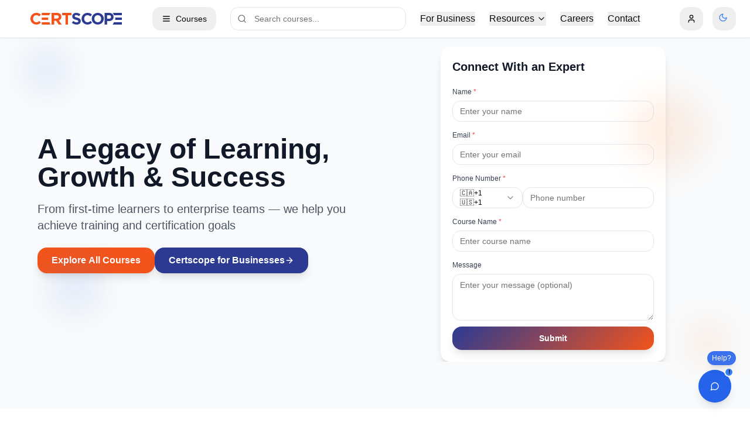

--- FILE ---
content_type: text/html; charset=utf-8
request_url: https://www.certscope.com/
body_size: 305
content:
<!DOCTYPE html>
<html lang="en">
  <head>
    <meta charset="UTF-8" />
    <meta name="viewport" content="width=device-width, initial-scale=1.0" />
    
    <!-- Google Tag Manager -->
    <script>(function(w,d,s,l,i){w[l]=w[l]||[];w[l].push({'gtm.start':
    new Date().getTime(),event:'gtm.js'});var f=d.getElementsByTagName(s)[0],
    j=d.createElement(s),dl=l!='dataLayer'?'&l='+l:'';j.async=true;j.src=
    'https://www.googletagmanager.com/gtm.js?id='+i+dl;f.parentNode.insertBefore(j,f);
    })(window,document,'script','dataLayer','GTM-TKF8H9JK');</script>
    <!-- End Google Tag Manager -->
    
    <title>CertScope - Master Skills. Get Certified. Advance Career.</title>
    <meta name="description" content="Expert courses and nano certifications to accelerate your professional growth. Learn from industry professionals with cutting-edge knowledge." />
    <meta name="author" content="CertScope" />

    <!-- Favicon -->
    <link rel="icon" type="image/png" href="/logo.png" />
    <link rel="shortcut icon" type="image/png" href="/logo.png" />
    <link rel="apple-touch-icon" href="/logo.png" />

    <!-- Open Graph / Facebook -->
    <meta property="og:title" content="CertScope - Master Skills. Get Certified. Advance Career." />
    <meta property="og:description" content="Expert courses and nano certifications to accelerate your professional growth. Learn from industry professionals with cutting-edge knowledge." />
    <meta property="og:type" content="website" />
    <meta property="og:image" content="/name.png" />
    <meta property="og:image:width" content="1200" />
    <meta property="og:image:height" content="630" />
    <meta property="og:url" content="https://www.certscope.com" />
    <meta property="og:site_name" content="CertScope" />

    <!-- Twitter -->
    <meta name="twitter:card" content="summary_large_image" />
    <meta name="twitter:title" content="CertScope - Master Skills. Get Certified. Advance Career." />
    <meta name="twitter:description" content="Expert courses and nano certifications to accelerate your professional growth. Learn from industry professionals with cutting-edge knowledge." />
    <meta name="twitter:image" content="/name.png" />
    <meta name="twitter:site" content="@certscope" />
    
    <!-- Google Identity Services -->
    <script src="https://accounts.google.com/gsi/client" async defer></script>
    <script type="module" crossorigin src="/assets/index-CedAK-qD.js"></script>
    <link rel="stylesheet" crossorigin href="/assets/index-BvHhV2TE.css">
  </head>

  <body>
    <!-- Google Tag Manager (noscript) -->
    <noscript><iframe src="https://www.googletagmanager.com/ns.html?id=GTM-TKF8H9JK"
    height="0" width="0" style="display:none;visibility:hidden"></iframe></noscript>
    <!-- End Google Tag Manager (noscript) -->
    
    <div id="root"></div>
  </body>
</html>


--- FILE ---
content_type: text/plain; charset=utf-8
request_url: https://firestore.googleapis.com/google.firestore.v1.Firestore/Listen/channel?VER=8&database=projects%2Fcertscope-ripl%2Fdatabases%2F(default)&RID=55346&CVER=22&X-HTTP-Session-Id=gsessionid&zx=ly2wxgsg9iya&t=1
body_size: -135
content:
51
[[0,["c","rDgdnxRp_RYcbFNGrsYv0Q","",8,12,30000]]]
